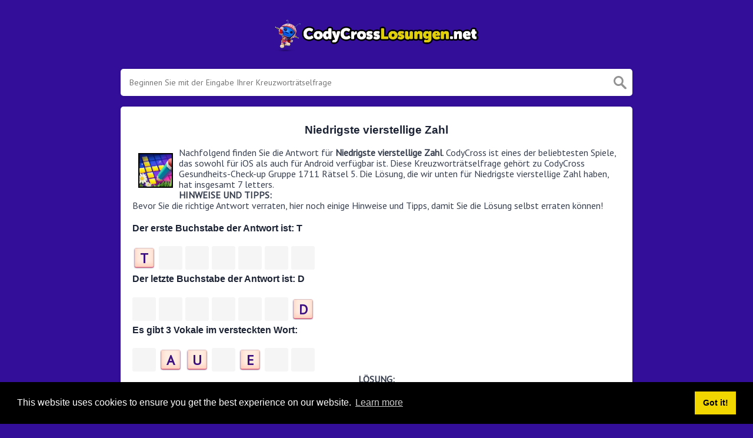

--- FILE ---
content_type: text/html
request_url: https://codycrosslosungen.net/codycross/niedrigste-vierstellige-zahl-codycross
body_size: 10353
content:
<!DOCTYPE html><html lang="en"><head><meta charset="UTF-8"/>
<script>var __ezHttpConsent={setByCat:function(src,tagType,attributes,category,force,customSetScriptFn=null){var setScript=function(){if(force||window.ezTcfConsent[category]){if(typeof customSetScriptFn==='function'){customSetScriptFn();}else{var scriptElement=document.createElement(tagType);scriptElement.src=src;attributes.forEach(function(attr){for(var key in attr){if(attr.hasOwnProperty(key)){scriptElement.setAttribute(key,attr[key]);}}});var firstScript=document.getElementsByTagName(tagType)[0];firstScript.parentNode.insertBefore(scriptElement,firstScript);}}};if(force||(window.ezTcfConsent&&window.ezTcfConsent.loaded)){setScript();}else if(typeof getEzConsentData==="function"){getEzConsentData().then(function(ezTcfConsent){if(ezTcfConsent&&ezTcfConsent.loaded){setScript();}else{console.error("cannot get ez consent data");force=true;setScript();}});}else{force=true;setScript();console.error("getEzConsentData is not a function");}},};</script>
<script>var ezTcfConsent=window.ezTcfConsent?window.ezTcfConsent:{loaded:false,store_info:false,develop_and_improve_services:false,measure_ad_performance:false,measure_content_performance:false,select_basic_ads:false,create_ad_profile:false,select_personalized_ads:false,create_content_profile:false,select_personalized_content:false,understand_audiences:false,use_limited_data_to_select_content:false,};function getEzConsentData(){return new Promise(function(resolve){document.addEventListener("ezConsentEvent",function(event){var ezTcfConsent=event.detail.ezTcfConsent;resolve(ezTcfConsent);});});}</script>
<script>if(typeof _setEzCookies!=='function'){function _setEzCookies(ezConsentData){var cookies=window.ezCookieQueue;for(var i=0;i<cookies.length;i++){var cookie=cookies[i];if(ezConsentData&&ezConsentData.loaded&&ezConsentData[cookie.tcfCategory]){document.cookie=cookie.name+"="+cookie.value;}}}}
window.ezCookieQueue=window.ezCookieQueue||[];if(typeof addEzCookies!=='function'){function addEzCookies(arr){window.ezCookieQueue=[...window.ezCookieQueue,...arr];}}
addEzCookies([{name:"ezoab_659486",value:"mod102; Path=/; Domain=codycrosslosungen.net; Max-Age=7200",tcfCategory:"store_info",isEzoic:"true",},{name:"ezosuibasgeneris-1",value:"a01965c6-2942-474d-4457-fed02e05fd9b; Path=/; Domain=codycrosslosungen.net; Expires=Mon, 25 Jan 2027 04:59:59 UTC; Secure; SameSite=None",tcfCategory:"understand_audiences",isEzoic:"true",}]);if(window.ezTcfConsent&&window.ezTcfConsent.loaded){_setEzCookies(window.ezTcfConsent);}else if(typeof getEzConsentData==="function"){getEzConsentData().then(function(ezTcfConsent){if(ezTcfConsent&&ezTcfConsent.loaded){_setEzCookies(window.ezTcfConsent);}else{console.error("cannot get ez consent data");_setEzCookies(window.ezTcfConsent);}});}else{console.error("getEzConsentData is not a function");_setEzCookies(window.ezTcfConsent);}</script><script type="text/javascript" data-ezscrex='false' data-cfasync='false'>window._ezaq = Object.assign({"edge_cache_status":12,"edge_response_time":415,"url":"https://codycrosslosungen.net/codycross/niedrigste-vierstellige-zahl-codycross"}, typeof window._ezaq !== "undefined" ? window._ezaq : {});</script><script type="text/javascript" data-ezscrex='false' data-cfasync='false'>window._ezaq = Object.assign({"ab_test_id":"mod102"}, typeof window._ezaq !== "undefined" ? window._ezaq : {});window.__ez=window.__ez||{};window.__ez.tf={};</script><script type="text/javascript" data-ezscrex='false' data-cfasync='false'>window.ezDisableAds = true;</script>
<script data-ezscrex='false' data-cfasync='false' data-pagespeed-no-defer>var __ez=__ez||{};__ez.stms=Date.now();__ez.evt={};__ez.script={};__ez.ck=__ez.ck||{};__ez.template={};__ez.template.isOrig=true;__ez.queue=__ez.queue||function(){var e=0,i=0,t=[],n=!1,o=[],r=[],s=!0,a=function(e,i,n,o,r,s,a){var l=arguments.length>7&&void 0!==arguments[7]?arguments[7]:window,d=this;this.name=e,this.funcName=i,this.parameters=null===n?null:w(n)?n:[n],this.isBlock=o,this.blockedBy=r,this.deleteWhenComplete=s,this.isError=!1,this.isComplete=!1,this.isInitialized=!1,this.proceedIfError=a,this.fWindow=l,this.isTimeDelay=!1,this.process=function(){f("... func = "+e),d.isInitialized=!0,d.isComplete=!0,f("... func.apply: "+e);var i=d.funcName.split("."),n=null,o=this.fWindow||window;i.length>3||(n=3===i.length?o[i[0]][i[1]][i[2]]:2===i.length?o[i[0]][i[1]]:o[d.funcName]),null!=n&&n.apply(null,this.parameters),!0===d.deleteWhenComplete&&delete t[e],!0===d.isBlock&&(f("----- F'D: "+d.name),m())}},l=function(e,i,t,n,o,r,s){var a=arguments.length>7&&void 0!==arguments[7]?arguments[7]:window,l=this;this.name=e,this.path=i,this.async=o,this.defer=r,this.isBlock=t,this.blockedBy=n,this.isInitialized=!1,this.isError=!1,this.isComplete=!1,this.proceedIfError=s,this.fWindow=a,this.isTimeDelay=!1,this.isPath=function(e){return"/"===e[0]&&"/"!==e[1]},this.getSrc=function(e){return void 0!==window.__ezScriptHost&&this.isPath(e)&&"banger.js"!==this.name?window.__ezScriptHost+e:e},this.process=function(){l.isInitialized=!0,f("... file = "+e);var i=this.fWindow?this.fWindow.document:document,t=i.createElement("script");t.src=this.getSrc(this.path),!0===o?t.async=!0:!0===r&&(t.defer=!0),t.onerror=function(){var e={url:window.location.href,name:l.name,path:l.path,user_agent:window.navigator.userAgent};"undefined"!=typeof _ezaq&&(e.pageview_id=_ezaq.page_view_id);var i=encodeURIComponent(JSON.stringify(e)),t=new XMLHttpRequest;t.open("GET","//g.ezoic.net/ezqlog?d="+i,!0),t.send(),f("----- ERR'D: "+l.name),l.isError=!0,!0===l.isBlock&&m()},t.onreadystatechange=t.onload=function(){var e=t.readyState;f("----- F'D: "+l.name),e&&!/loaded|complete/.test(e)||(l.isComplete=!0,!0===l.isBlock&&m())},i.getElementsByTagName("head")[0].appendChild(t)}},d=function(e,i){this.name=e,this.path="",this.async=!1,this.defer=!1,this.isBlock=!1,this.blockedBy=[],this.isInitialized=!0,this.isError=!1,this.isComplete=i,this.proceedIfError=!1,this.isTimeDelay=!1,this.process=function(){}};function c(e,i,n,s,a,d,c,u,f){var m=new l(e,i,n,s,a,d,c,f);!0===u?o[e]=m:r[e]=m,t[e]=m,h(m)}function h(e){!0!==u(e)&&0!=s&&e.process()}function u(e){if(!0===e.isTimeDelay&&!1===n)return f(e.name+" blocked = TIME DELAY!"),!0;if(w(e.blockedBy))for(var i=0;i<e.blockedBy.length;i++){var o=e.blockedBy[i];if(!1===t.hasOwnProperty(o))return f(e.name+" blocked = "+o),!0;if(!0===e.proceedIfError&&!0===t[o].isError)return!1;if(!1===t[o].isComplete)return f(e.name+" blocked = "+o),!0}return!1}function f(e){var i=window.location.href,t=new RegExp("[?&]ezq=([^&#]*)","i").exec(i);"1"===(t?t[1]:null)&&console.debug(e)}function m(){++e>200||(f("let's go"),p(o),p(r))}function p(e){for(var i in e)if(!1!==e.hasOwnProperty(i)){var t=e[i];!0===t.isComplete||u(t)||!0===t.isInitialized||!0===t.isError?!0===t.isError?f(t.name+": error"):!0===t.isComplete?f(t.name+": complete already"):!0===t.isInitialized&&f(t.name+": initialized already"):t.process()}}function w(e){return"[object Array]"==Object.prototype.toString.call(e)}return window.addEventListener("load",(function(){setTimeout((function(){n=!0,f("TDELAY -----"),m()}),5e3)}),!1),{addFile:c,addFileOnce:function(e,i,n,o,r,s,a,l,d){t[e]||c(e,i,n,o,r,s,a,l,d)},addDelayFile:function(e,i){var n=new l(e,i,!1,[],!1,!1,!0);n.isTimeDelay=!0,f(e+" ...  FILE! TDELAY"),r[e]=n,t[e]=n,h(n)},addFunc:function(e,n,s,l,d,c,u,f,m,p){!0===c&&(e=e+"_"+i++);var w=new a(e,n,s,l,d,u,f,p);!0===m?o[e]=w:r[e]=w,t[e]=w,h(w)},addDelayFunc:function(e,i,n){var o=new a(e,i,n,!1,[],!0,!0);o.isTimeDelay=!0,f(e+" ...  FUNCTION! TDELAY"),r[e]=o,t[e]=o,h(o)},items:t,processAll:m,setallowLoad:function(e){s=e},markLoaded:function(e){if(e&&0!==e.length){if(e in t){var i=t[e];!0===i.isComplete?f(i.name+" "+e+": error loaded duplicate"):(i.isComplete=!0,i.isInitialized=!0)}else t[e]=new d(e,!0);f("markLoaded dummyfile: "+t[e].name)}},logWhatsBlocked:function(){for(var e in t)!1!==t.hasOwnProperty(e)&&u(t[e])}}}();__ez.evt.add=function(e,t,n){e.addEventListener?e.addEventListener(t,n,!1):e.attachEvent?e.attachEvent("on"+t,n):e["on"+t]=n()},__ez.evt.remove=function(e,t,n){e.removeEventListener?e.removeEventListener(t,n,!1):e.detachEvent?e.detachEvent("on"+t,n):delete e["on"+t]};__ez.script.add=function(e){var t=document.createElement("script");t.src=e,t.async=!0,t.type="text/javascript",document.getElementsByTagName("head")[0].appendChild(t)};__ez.dot=__ez.dot||{};__ez.queue.addFileOnce('/detroitchicago/boise.js', '/detroitchicago/boise.js?gcb=195-0&cb=5', true, [], true, false, true, false);__ez.queue.addFileOnce('/parsonsmaize/abilene.js', '/parsonsmaize/abilene.js?gcb=195-0&cb=e80eca0cdb', true, [], true, false, true, false);__ez.queue.addFileOnce('/parsonsmaize/mulvane.js', '/parsonsmaize/mulvane.js?gcb=195-0&cb=e75e48eec0', true, ['/parsonsmaize/abilene.js'], true, false, true, false);__ez.queue.addFileOnce('/detroitchicago/birmingham.js', '/detroitchicago/birmingham.js?gcb=195-0&cb=539c47377c', true, ['/parsonsmaize/abilene.js'], true, false, true, false);</script>
<script data-ezscrex="false" type="text/javascript" data-cfasync="false">window._ezaq = Object.assign({"ad_cache_level":0,"adpicker_placement_cnt":0,"ai_placeholder_cache_level":0,"ai_placeholder_placement_cnt":-1,"domain":"codycrosslosungen.net","domain_id":659486,"ezcache_level":1,"ezcache_skip_code":0,"has_bad_image":0,"has_bad_words":0,"is_sitespeed":0,"lt_cache_level":0,"response_size":24647,"response_size_orig":18771,"response_time_orig":495,"template_id":5,"url":"https://codycrosslosungen.net/codycross/niedrigste-vierstellige-zahl-codycross","word_count":0,"worst_bad_word_level":0}, typeof window._ezaq !== "undefined" ? window._ezaq : {});__ez.queue.markLoaded('ezaqBaseReady');</script>
<script type='text/javascript' data-ezscrex='false' data-cfasync='false'>
window.ezAnalyticsStatic = true;

function analyticsAddScript(script) {
	var ezDynamic = document.createElement('script');
	ezDynamic.type = 'text/javascript';
	ezDynamic.innerHTML = script;
	document.head.appendChild(ezDynamic);
}
function getCookiesWithPrefix() {
    var allCookies = document.cookie.split(';');
    var cookiesWithPrefix = {};

    for (var i = 0; i < allCookies.length; i++) {
        var cookie = allCookies[i].trim();

        for (var j = 0; j < arguments.length; j++) {
            var prefix = arguments[j];
            if (cookie.indexOf(prefix) === 0) {
                var cookieParts = cookie.split('=');
                var cookieName = cookieParts[0];
                var cookieValue = cookieParts.slice(1).join('=');
                cookiesWithPrefix[cookieName] = decodeURIComponent(cookieValue);
                break; // Once matched, no need to check other prefixes
            }
        }
    }

    return cookiesWithPrefix;
}
function productAnalytics() {
	var d = {"pr":[6],"omd5":"3e748936c036a52b3704d66c6fa1237d","nar":"risk score"};
	d.u = _ezaq.url;
	d.p = _ezaq.page_view_id;
	d.v = _ezaq.visit_uuid;
	d.ab = _ezaq.ab_test_id;
	d.e = JSON.stringify(_ezaq);
	d.ref = document.referrer;
	d.c = getCookiesWithPrefix('active_template', 'ez', 'lp_');
	if(typeof ez_utmParams !== 'undefined') {
		d.utm = ez_utmParams;
	}

	var dataText = JSON.stringify(d);
	var xhr = new XMLHttpRequest();
	xhr.open('POST','/ezais/analytics?cb=1', true);
	xhr.onload = function () {
		if (xhr.status!=200) {
            return;
		}

        if(document.readyState !== 'loading') {
            analyticsAddScript(xhr.response);
            return;
        }

        var eventFunc = function() {
            if(document.readyState === 'loading') {
                return;
            }
            document.removeEventListener('readystatechange', eventFunc, false);
            analyticsAddScript(xhr.response);
        };

        document.addEventListener('readystatechange', eventFunc, false);
	};
	xhr.setRequestHeader('Content-Type','text/plain');
	xhr.send(dataText);
}
__ez.queue.addFunc("productAnalytics", "productAnalytics", null, true, ['ezaqBaseReady'], false, false, false, true);
</script><base href="https://codycrosslosungen.net/codycross/niedrigste-vierstellige-zahl-codycross"/>
    
    <meta name="viewport" content="width=device-width, initial-scale=1, shrink-to-fit=no"/>

            <link rel="icon" type="image/png" href="/storage/app/media//CodyCross.png"/>
    
    <title>Niedrigste vierstellige Zahl CodyCross</title>
    <meta name="description" content="Auf dieser Seite finden Sie die Niedrigste vierstellige Zahl CodyCross Antworten und Lösungen. Dies ist ein beliebtes Spiel, das von Fanatee Inc. entwickelt wurde."/>

    
    <link rel="stylesheet" href="/themes/xwm-xwordth/assets/scss/crosswords.css"/>

    
    
    <link rel="preconnect" href="https://fonts.gstatic.com"/>
<link href="https://fonts.googleapis.com/css2?family=PT+Sans&amp;family=Roboto:wght@100&amp;display=swap" rel="stylesheet"/>
<style>
    body
    {
    				background: #330e98;
    	    	
    	    		font-family: 'PT Sans', sans-serif;
    	    }

	
	
	
	
	

		.container
    	{
    		    			max-width: 900px;
    		    	}
		
    .undersearch-txt {
    margin-top: 5px;
    display: none;
}
h1, h2, h3, h4, h5, h6 {
    color: #1C2334;
    font-family: museo-sans-rounded, sans-serif;
    font-weight: 700;
    font-style: normal;
}
.fr-fic {
    display: inline-block;
    float: left!important;
    margin: 10px;
    border: 2px solid black;
}

.answer-letters .letter_box {
    color: #3d1080;
    text-align: center;
    border: 0px solid;
    font-weight: 900;
    display: inline-block;
    text-transform: uppercase;
    background: url(https://codycrosscheats.com/storage/app/media/normal.png) no-repeat 50%;
    background-size: contain;
    position: relative;
    max-width: 50px;
    max-height: 55px;
    font-size: 150%;
    line-height: 41px;
    overflow: hidden;
    transition: background .2s ease-in-out;
    margin-bottom: -17px;
}

.games-list ul li a {
    color: #73ce24;
    font-size: 19px;
    padding: 15px;
    display: block;
    border: 2px dotted #24425c;
    margin-bottom: 5px;
    border-radius: 3px;
    font-weight: bolder;
}
.data-list .data a {t
    display: block;
    border: 2px dashed #ffcd18;
    padding: 10px;
    border-radius: 0;
    margin-bottom: 7px;
    font-weight: bold;
    font-size: 20px;
    color: #185b94;
    background: #fff4cc;
}
.breadcrumb {
    padding: 0.75rem 1rem;
    margin-bottom: 1rem;
    list-style: none;
    font-weight: bolder;
    background-color: #0f1d28;
    border-radius: 0.25rem;
    color: white;
}
.breadcrumb a {
    color: white;
}

.listos a {
    font-size: 22px;
    color: green;
    text-align: center;
}
.letters {
    text-align: center;
}
.sukre a {
    -webkit-border-radius: 100px;
    -moz-border-radius: 100px;
    -ms-border-radius: 100px;
    -o-border-radius: 100px;
    border-radius: 100px;
    padding: 5px;
    font-weight: bold;
    display: block;
    line-height: 1.75rem;
    margin-bottom: 10px;
    list-style-type: none;
    font-size: 18px;
    text-align: center;
    background-image: -webkit-linear-gradient(-180deg, #FECF00 0%, #FCAC00 100%);
    background-image: -moz-linear-gradient(-180deg, #FECF00 0%, #FCAC00 100%);
    background-image: -ms-linear-gradient(-180deg, #FECF00 0%, #FCAC00 100%);
    background-image: -o-linear-gradient(-180deg, #FECF00 0%, #FCAC00 100%);
    background-image: linear-gradient(-180deg, #FECF00 0%, #FCAC00 100%);
    filter: progid:DXImageTransform.Microsoft.gradient(startColorstr=&#039;#FECF00&#039;, endColorstr=&#039;#FCAC00&#039;, GradientType=1);
    -webkit-box-shadow: 0 3px 0 0 #f18300, inset 0 2px 0 0 #ffe500;
    -moz-box-shadow: 0 3px 0 0 #F18300, inset 0 2px 0 0 #FFE500;
    -ms-box-shadow: 0 3px 0 0 #F18300, inset 0 2px 0 0 #FFE500;
    -o-box-shadow: 0 3px 0 0 #F18300, inset 0 2px 0 0 #FFE500;
    box-shadow: 0 3px 0 0 #f18300, inset 0 2px 0 0 #ffe500;
}
.codysekro a {
    color: #3F007D;
    -webkit-border-radius: 5px;
    -moz-border-radius: 5px;
    -ms-border-radius: 5px;
    -o-border-radius: 5px;
    border-radius: 5px;
    font-size: 16px;
    text-align: center;
    padding: 10px 35px;
    margin-bottom: 10px;
    display: inline-block;
    background-image: -webkit-linear-gradient(-180deg, #53009E 0%, #FFEEE2 100%);
    background-image: -moz-linear-gradient(-180deg, #FBDEDA 0%, #FFEEE2 98%);
    background-image: -ms-linear-gradient(-180deg, #FBDEDA 0%, #FFEEE2 98%);
    background-image: -o-linear-gradient(-180deg, #FBDEDA 0%, #FFEEE2 98%);
    background-image: linear-gradient(-180deg, #FBDEDA 0%, #FFEEE2 98%);
    filter: progid:DXImageTransform.Microsoft.gradient(startColorstr=&#039;#FBDEDA&#039;, endColorstr=&#039;#FFEEE2&#039;, GradientType=1);
    -webkit-box-shadow: 0 4px 0 0 #3ce69f, inset 0 2px 0 0 #dab7b4;
    -moz-box-shadow: 0 4px 0 0 #3CE69F, inset 0 2px 0 0 #DAB7B4;
    -ms-box-shadow: 0 4px 0 0 #3CE69F, inset 0 2px 0 0 #DAB7B4;
    -o-box-shadow: 0 4px 0 0 #3CE69F, inset 0 2px 0 0 #DAB7B4;
    box-shadow: 0 4px 0 0 #3ce69f, inset 0 2px 0 0 #dab7b4;
    font-family: &#039;Nunito&#039;, sans-serif;
    font-weight: bold;
}
.codylist a {
    -webkit-border-radius: 5px;
    -moz-border-radius: 5px;
    -ms-border-radius: 5px;
    -o-border-radius: 5px;
    border-radius: 5px;
    font-size: 18px;
    padding: 10px 25px;
    margin-bottom: 7.5px;
    display: inline-block;
    background: #FFFFFF;
    border: 1px solid #E9D4F1;
    font-family: &#039;Nunito&#039;, sans-serif;
}
#builder-link-list-item codysekro li {
    display: inline-block;
}
.data-list .data a {
    display: block;
    border: 1px dashed black;
    padding: 10px;
    border-radius: 0;
    margin-bottom: 7px;
    font-weight: bold;
    font-size: 20px;
    color: #185b94;
    background: white;
}
.faq {
    background: #4b26a4;
    color: white;
    font-size: 20px;
    padding: 1px;
    border-radius: 5px;
}

.letter_box:hover
{
    cursor: pointer;
}
.answer-letters .letter_box[hiddenstate=true]
{
 background: whitesmoke !important;   
}
</style>    <!-- Google tag (gtag.js) -->
<script async="" src="https://www.googletagmanager.com/gtag/js?id=UA-153843730-5"></script>
<script>
  window.dataLayer = window.dataLayer || [];
  function gtag(){dataLayer.push(arguments);}
  gtag('js', new Date());

  gtag('config', 'UA-153843730-5');
</script>
<link rel='canonical' href='https://codycrosslosungen.net/codycross/niedrigste-vierstellige-zahl-codycross' />
<script type='text/javascript'>
var ezoTemplate = 'orig_site';
var ezouid = '1';
var ezoFormfactor = '1';
</script><script data-ezscrex="false" type='text/javascript'>
var soc_app_id = '0';
var did = 659486;
var ezdomain = 'codycrosslosungen.net';
var ezoicSearchable = 1;
</script></head>
<body>

    <div class="container">
        <header>
            <a href="/">
                                    <img src="/storage/app/media/codylosu.png" alt="CodyCrossLosungen.net"/>
                            </a>
            
        </header><!-- header -->
    </div><!-- container -->

    <div class="container">
                    <form class="search" autocomplete="off">
            <div class="drop-search">
                <input type="text" name="q" placeholder="Beginnen Sie mit der Eingabe Ihrer Kreuzworträtselfrage" value="" data-request="onCrosswordSearch" data-request-update="crosswordSearchResults: &#39;#crosswordSearchResults&#39;" data-track-input="500" class="searchbox" onkeydown="if(event.keyCode===13){location.href=&#39;/search?q=&#39;+encodeURIComponent(this.value)}"/>
                <img src="/themes/xwm-xwordth/assets/img/search.svg" alt="Search" onclick="location.href=&#39;/search?q=&#39;+encodeURIComponent(document.querySelector(&#39;.searchbox&#39;).value)"/>
                <div class="drop-search-content" id="crosswordSearchResults"></div>
            </div>
            <div class="undersearch-txt" style="margin-top:5px">Oder geben Sie bekannte Buchstaben &#34;Mus?c&#34; (? für unbekannt) ein</div>
            </form>
            <br/>
            </div>


    <div class="container page-cont">
        
                    <div class="page">
                


	<div class="codycross"><h3 style="text-align: center;">Niedrigste vierstellige Zahl</h3><p><img src="https://gameanswers.com/storage/app/media/codycross.png" style="width: 59px;" class="fr-fic fr-dii fr-fil"/>Nachfolgend finden Sie die Antwort für <strong>Niedrigste vierstellige Zahl</strong>. CodyCross ist eines der beliebtesten Spiele, das sowohl für iOS als auch für Android verfügbar ist. Diese Kreuzworträtselfrage gehört zu CodyCross Gesundheits-Check-up Gruppe 1711 Rätsel 5. Die Lösung, die wir unten für Niedrigste vierstellige Zahl haben, hat insgesamt 7 letters.</p><p style="text-align: left;"><strong>HINWEISE UND TIPPS</strong><strong>:</strong></p><p>Bevor Sie die richtige Antwort verraten, hier noch einige Hinweise und Tipps, damit Sie die Lösung selbst erraten können!</p><p style="text-align: left;"> </p><div class="answer-steps"> <h4>Der erste Buchstabe der Antwort ist: <span>T</span></h4> <div class="answer-letters"><div class="letter_box" onclick="displayHiddenLetter(this);" hiddenstate="false" hiddenletter="T">T</div><div class="letter_box" onclick="displayHiddenLetter(this);" hiddenstate="true" hiddenletter="A"> </div><div class="letter_box" onclick="displayHiddenLetter(this);" hiddenstate="true" hiddenletter="U"> </div><div class="letter_box" onclick="displayHiddenLetter(this);" hiddenstate="true" hiddenletter="S"> </div><div class="letter_box" onclick="displayHiddenLetter(this);" hiddenstate="true" hiddenletter="E"> </div><div class="letter_box" onclick="displayHiddenLetter(this);" hiddenstate="true" hiddenletter="N"> </div><div class="letter_box" onclick="displayHiddenLetter(this);" hiddenstate="true" hiddenletter="D"> </div></div> <h4>Der letzte Buchstabe der Antwort ist: <span>D</span></h4> <div class="answer-letters"><div class="letter_box" onclick="displayHiddenLetter(this);" hiddenstate="true" hiddenletter="T"> </div><div class="letter_box" onclick="displayHiddenLetter(this);" hiddenstate="true" hiddenletter="A"> </div><div class="letter_box" onclick="displayHiddenLetter(this);" hiddenstate="true" hiddenletter="U"> </div><div class="letter_box" onclick="displayHiddenLetter(this);" hiddenstate="true" hiddenletter="S"> </div><div class="letter_box" onclick="displayHiddenLetter(this);" hiddenstate="true" hiddenletter="E"> </div><div class="letter_box" onclick="displayHiddenLetter(this);" hiddenstate="true" hiddenletter="N"> </div><div class="letter_box" onclick="displayHiddenLetter(this);" hiddenstate="false" hiddenletter="D">D</div></div> <h4>Es gibt 3 Vokale im versteckten Wort:</h4> <div class="answer-letters"><div class="letter_box" onclick="displayHiddenLetter(this);" hiddenstate="true" hiddenletter="T"> </div><div class="letter_box" onclick="displayHiddenLetter(this);" hiddenstate="false" hiddenletter="A">A</div><div class="letter_box" onclick="displayHiddenLetter(this);" hiddenstate="false" hiddenletter="U">U</div><div class="letter_box" onclick="displayHiddenLetter(this);" hiddenstate="true" hiddenletter="S"> </div><div class="letter_box" onclick="displayHiddenLetter(this);" hiddenstate="false" hiddenletter="E">E</div><div class="letter_box" onclick="displayHiddenLetter(this);" hiddenstate="true" hiddenletter="N"> </div><div class="letter_box" onclick="displayHiddenLetter(this);" hiddenstate="true" hiddenletter="D"> </div></div> </div> <script> function displayHiddenLetter(d){ var hdl = d.getAttribute("hiddenletter"); var hs = d.getAttribute("hiddenstate"); if(hs === "true") { d.setAttribute("hiddenstate",false); var c = document.createTextNode(hdl); d.innerHTML = ""; d.appendChild(c); }else { d.setAttribute("hiddenstate",true); d.innerHTML = "&nbsp;"; } } </script> <p></p><p style="text-align: left;"><br/></p><p style="text-align: center;"><strong>LÖSUNG:</strong></p><p> </p><div class="letters"> <div class="answer-letters"><div class="letter_box">T</div><div class="letter_box">A</div><div class="letter_box">U</div><div class="letter_box">S</div><div class="letter_box">E</div><div class="letter_box">N</div><div class="letter_box">D</div></div> </div> <p></p><p><br/></p><h3>Andere verwandte Ebenen</h3><p>Wenn Sie das obige Rätsel erfolgreich gelöst haben und nach anderen verwandten Rätseln desselben Levels suchen, wählen Sie eine der folgenden Optionen aus:</p><p></p><ul class="builder-link-list "><li class="builder-link-list-item o"><a href="https://codycrosslosungen.net/codycross/eine-koryphae-ist-ein-solokunstler-bei-diesem-tanz-codycross">Eine Koryphäe ist ein Solokünstler bei diesem Tanz</a></li><li class="builder-link-list-item o"><a href="https://codycrosslosungen.net/codycross/person-ohne-kleidung-codycross">Person ohne Kleidung</a></li><li class="builder-link-list-item o"><a href="https://codycrosslosungen.net/codycross/so-uneben-ist-ein-weg-auf-dem-man-stolpert-codycross">So uneben ist ein Weg auf dem man stolpert</a></li><li class="builder-link-list-item o"><a href="https://codycrosslosungen.net/codycross/schmales-zierbeet-zur-einfassung-von-z-b-wegen-codycross">Schmales Zierbeet zur Einfassung von z. B. Wegen</a></li><li class="builder-link-list-item o"><a href="https://codycrosslosungen.net/codycross/niedrigste-vierstellige-zahl-codycross">Niedrigste vierstellige Zahl</a></li><li class="builder-link-list-item o"><a href="https://codycrosslosungen.net/codycross/saugetier-mit-sehr-langem-hals-codycross">Säugetier mit sehr langem Hals</a></li><li class="builder-link-list-item o"><a href="https://codycrosslosungen.net/codycross/schauplatz-der-tv-serie-shameless-codycross">Schauplatz der TV-Serie Shameless</a></li><li class="builder-link-list-item o"><a href="https://codycrosslosungen.net/codycross/mehrzahl-von-anlagen-zum-zerkleinern-v-getreide-codycross">Mehrzahl von Anlagen zum Zerkleinern v. Getreide</a></li><li class="builder-link-list-item o"><a href="https://codycrosslosungen.net/codycross/__-d-ist-wichtig-fur-zellwachstum-codycross">__ D ist wichtig für Zellwachstum</a></li><li class="builder-link-list-item o"><a href="https://codycrosslosungen.net/codycross/mas-der-relativen-lautstarke-codycross">Maß der relativen Lautstärke</a></li><li class="builder-link-list-item o"><a href="https://codycrosslosungen.net/codycross/bekannter-japanischer-fusballer-maya-__-codycross">Bekannter japanischer Fußballer Maya __</a></li><li class="builder-link-list-item o"><a href="https://codycrosslosungen.net/codycross/hammelkeulen-stammen-von-solchen-tieren-codycross">Hammelkeulen stammen von solchen Tieren</a></li></ul><p></p><p>Wenn Sie diesen Hinweis bereits gelöst haben und nach weiteren Hinweisen aus demselben Rätsel suchen, gehen Sie zu <a href="https://codycrosslosungen.net/codycross-gesundheits-check-up-gruppe-1711-raetsel-5-loesungen">CodyCross Gesundheits-Check-up Gruppe 1711 Rätsel 5 Lösungen</a>.</p><p><br/></p></div>
                
            </div>
            </div><!--  container-->


    <footer>
        <div class="container">
            <div class="footer-disclaimer">
                Wir sind in keiner Weise mit Fanatee Inc. verbunden oder unterstützt, die das Spiel entwickelt haben. Alle Bilder und Logos sind Eigentum ihrer jeweiligen Besitzer.
            </div>
            <div class="row">
                <div class="col-md-12">
                    <div class="brand">
                        <a href="/">CodyCrossLosungen.net</a>
                    </div>
                    <div class="footer-links">
                        <a href="/">Home</a> |
                        <a href="/sitemap.xml">Sitemap</a> |
                        <a href="https://codycrosslosungen.net/privacy">Privacy</a> |
                        <a href="/archive">Archive</a>
                    </div>
                                    </div>
            </div>
        </div>
    </footer>


<script src="https://cdnjs.cloudflare.com/ajax/libs/jquery/3.5.1/jquery.min.js"></script>
<script src="/modules/system/assets/js/framework-extras.js"></script>
<link rel="stylesheet" property="stylesheet" href="/modules/system/assets/css/framework-extras.css"/>


<script>
    function getCookie(name) {
        var value = "; " + document.cookie;
        var parts = value.split("; " + name + "=");
        if (parts.length == 2) return parts.pop().split(";").shift();
        else return null;
    }
    if (getCookie('mailbox')) {
        // console.log('mailbox exists');
    }
    else {
        // console.log('doesn\'t exist');
        document.cookie = 'mailbox=222; expires=Fri, 31 Dec 9999 23:59:59 GMT';

        setTimeout(function(){
          $("#mailmodal").modal();
        }, 5000);
    }
</script>

<link rel="stylesheet" type="text/css" href="//cdnjs.cloudflare.com/ajax/libs/cookieconsent2/3.1.0/cookieconsent.min.css"/>
<script src="//cdnjs.cloudflare.com/ajax/libs/cookieconsent2/3.1.0/cookieconsent.min.js"></script>
<script>
window.addEventListener("load", function(){
window.cookieconsent.initialise({
  "palette": {
    "popup": {
      "background": "#000"
    },
    "button": {
      "background": "#f1d600"
    }
  },
  "content": {
    "href": "/privacy"
  }
})});
</script>

<script>
function filterable() {
    var input, filter, ul, li, a, i, txtValue;
    input = document.getElementById("catInput");
    filter = input.value.toUpperCase();
    ul = document.getElementsByClassName("row")[0];
    li = ul.getElementsByClassName("filterable");
    for (i = 0; i < li.length; i++) {
        a = li[i].getElementsByClassName("searchable")[0];
        txtValue = a.textContent || a.innerText;
        if (txtValue.toUpperCase().indexOf(filter) > -1) {
            li[i].style.display = "";
        } else {
            li[i].style.display = "none";
        }
    }
}
$(function() {
    $(window).click(function() {
        $(".drop-search-content").hide();
    });
    $(".searchbox").focusin(function(event) {
        $(".drop-search-content").show();
    });
    $('.search').click(function(event){
        event.stopPropagation();
    });
});

$(function() {
    $("#nrLettersSelect").change(function() {
      var htmlString = "";
      var len = $(this).val();
      var incr = 0;
      for (var i = 0; i < len; i++) {
        incr = i+1;
        htmlString += "<div class='l-box' style='margin-right:3px'><span>"+incr+"</span><input type='text' name='' class='letter letterinput' maxlength='1'></div>";
      }
      $("#solverLettersOutput").html(htmlString);
    });
});

$(document).on('keyup', '.letterinput', function(e){
    var key = e.keyCode || e.charCode;

    if(key == 8 || key == 46) {
        $(this).val("");
        $(this).closest('div').prev().find('.letterinput').focus();
    } else {
        if ($(this).val()) {
            $(this).closest('div').next().find('.letterinput').focus();
        }
    }
});


</script>











<script data-cfasync="false">function _emitEzConsentEvent(){var customEvent=new CustomEvent("ezConsentEvent",{detail:{ezTcfConsent:window.ezTcfConsent},bubbles:true,cancelable:true,});document.dispatchEvent(customEvent);}
(function(window,document){function _setAllEzConsentTrue(){window.ezTcfConsent.loaded=true;window.ezTcfConsent.store_info=true;window.ezTcfConsent.develop_and_improve_services=true;window.ezTcfConsent.measure_ad_performance=true;window.ezTcfConsent.measure_content_performance=true;window.ezTcfConsent.select_basic_ads=true;window.ezTcfConsent.create_ad_profile=true;window.ezTcfConsent.select_personalized_ads=true;window.ezTcfConsent.create_content_profile=true;window.ezTcfConsent.select_personalized_content=true;window.ezTcfConsent.understand_audiences=true;window.ezTcfConsent.use_limited_data_to_select_content=true;window.ezTcfConsent.select_personalized_content=true;}
function _clearEzConsentCookie(){document.cookie="ezCMPCookieConsent=tcf2;Domain=.codycrosslosungen.net;Path=/;expires=Thu, 01 Jan 1970 00:00:00 GMT";}
_clearEzConsentCookie();if(typeof window.__tcfapi!=="undefined"){window.ezgconsent=false;var amazonHasRun=false;function _ezAllowed(tcdata,purpose){return(tcdata.purpose.consents[purpose]||tcdata.purpose.legitimateInterests[purpose]);}
function _handleConsentDecision(tcdata){window.ezTcfConsent.loaded=true;if(!tcdata.vendor.consents["347"]&&!tcdata.vendor.legitimateInterests["347"]){window._emitEzConsentEvent();return;}
window.ezTcfConsent.store_info=_ezAllowed(tcdata,"1");window.ezTcfConsent.develop_and_improve_services=_ezAllowed(tcdata,"10");window.ezTcfConsent.measure_content_performance=_ezAllowed(tcdata,"8");window.ezTcfConsent.select_basic_ads=_ezAllowed(tcdata,"2");window.ezTcfConsent.create_ad_profile=_ezAllowed(tcdata,"3");window.ezTcfConsent.select_personalized_ads=_ezAllowed(tcdata,"4");window.ezTcfConsent.create_content_profile=_ezAllowed(tcdata,"5");window.ezTcfConsent.measure_ad_performance=_ezAllowed(tcdata,"7");window.ezTcfConsent.use_limited_data_to_select_content=_ezAllowed(tcdata,"11");window.ezTcfConsent.select_personalized_content=_ezAllowed(tcdata,"6");window.ezTcfConsent.understand_audiences=_ezAllowed(tcdata,"9");window._emitEzConsentEvent();}
function _handleGoogleConsentV2(tcdata){if(!tcdata||!tcdata.purpose||!tcdata.purpose.consents){return;}
var googConsentV2={};if(tcdata.purpose.consents[1]){googConsentV2.ad_storage='granted';googConsentV2.analytics_storage='granted';}
if(tcdata.purpose.consents[3]&&tcdata.purpose.consents[4]){googConsentV2.ad_personalization='granted';}
if(tcdata.purpose.consents[1]&&tcdata.purpose.consents[7]){googConsentV2.ad_user_data='granted';}
if(googConsentV2.analytics_storage=='denied'){gtag('set','url_passthrough',true);}
gtag('consent','update',googConsentV2);}
__tcfapi("addEventListener",2,function(tcdata,success){if(!success||!tcdata){window._emitEzConsentEvent();return;}
if(!tcdata.gdprApplies){_setAllEzConsentTrue();window._emitEzConsentEvent();return;}
if(tcdata.eventStatus==="useractioncomplete"||tcdata.eventStatus==="tcloaded"){if(typeof gtag!='undefined'){_handleGoogleConsentV2(tcdata);}
_handleConsentDecision(tcdata);if(tcdata.purpose.consents["1"]===true&&tcdata.vendor.consents["755"]!==false){window.ezgconsent=true;(adsbygoogle=window.adsbygoogle||[]).pauseAdRequests=0;}
if(window.__ezconsent){__ezconsent.setEzoicConsentSettings(ezConsentCategories);}
__tcfapi("removeEventListener",2,function(success){return null;},tcdata.listenerId);if(!(tcdata.purpose.consents["1"]===true&&_ezAllowed(tcdata,"2")&&_ezAllowed(tcdata,"3")&&_ezAllowed(tcdata,"4"))){if(typeof __ez=="object"&&typeof __ez.bit=="object"&&typeof window["_ezaq"]=="object"&&typeof window["_ezaq"]["page_view_id"]=="string"){__ez.bit.Add(window["_ezaq"]["page_view_id"],[new __ezDotData("non_personalized_ads",true),]);}}}});}else{_setAllEzConsentTrue();window._emitEzConsentEvent();}})(window,document);</script><script defer src="https://static.cloudflareinsights.com/beacon.min.js/vcd15cbe7772f49c399c6a5babf22c1241717689176015" integrity="sha512-ZpsOmlRQV6y907TI0dKBHq9Md29nnaEIPlkf84rnaERnq6zvWvPUqr2ft8M1aS28oN72PdrCzSjY4U6VaAw1EQ==" data-cf-beacon='{"version":"2024.11.0","token":"2af4a2f9de2d4cc29f608b41d618e115","r":1,"server_timing":{"name":{"cfCacheStatus":true,"cfEdge":true,"cfExtPri":true,"cfL4":true,"cfOrigin":true,"cfSpeedBrain":true},"location_startswith":null}}' crossorigin="anonymous"></script>
</body></html>